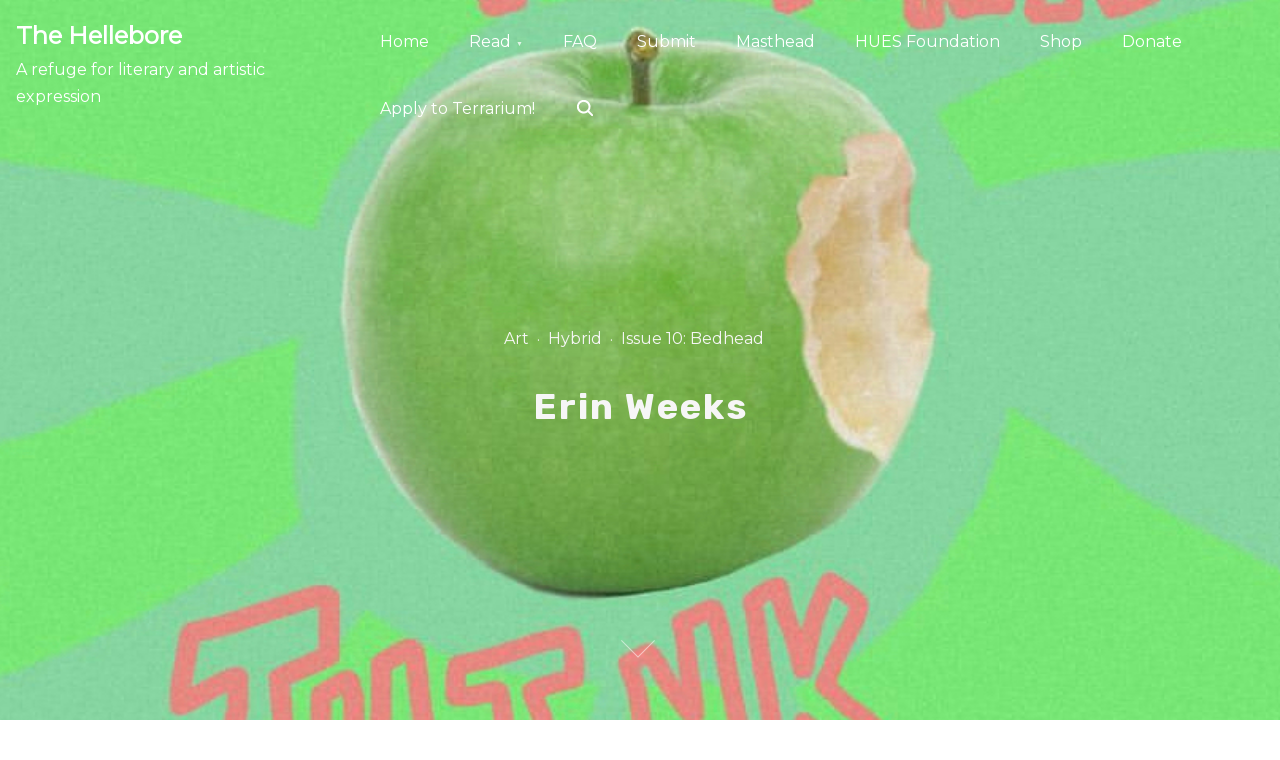

--- FILE ---
content_type: text/html; charset=UTF-8
request_url: https://thehellebore.com/erin-weeks/
body_size: 11164
content:
<!doctype html>
<html lang="en-US">
<head>
	<meta charset="UTF-8">
	<meta name="viewport" content="width=device-width, initial-scale=1">
	<link rel="profile" href="https://gmpg.org/xfn/11">
	<title>Erin Weeks &#8211; The Hellebore</title>
<meta name='robots' content='max-image-preview:large' />
	<style>img:is([sizes="auto" i], [sizes^="auto," i]) { contain-intrinsic-size: 3000px 1500px }</style>
	<link rel='dns-prefetch' href='//stats.wp.com' />
<link rel='dns-prefetch' href='//fonts.googleapis.com' />
<link rel='dns-prefetch' href='//v0.wordpress.com' />
<link href='https://fonts.gstatic.com' crossorigin rel='preconnect' />
<link rel='preconnect' href='//c0.wp.com' />
<link rel="alternate" type="application/rss+xml" title="The Hellebore &raquo; Feed" href="https://thehellebore.com/feed/" />
<link rel="alternate" type="application/rss+xml" title="The Hellebore &raquo; Comments Feed" href="https://thehellebore.com/comments/feed/" />
<link rel="alternate" type="application/rss+xml" title="The Hellebore &raquo; Erin Weeks Comments Feed" href="https://thehellebore.com/erin-weeks/feed/" />
<script>
window._wpemojiSettings = {"baseUrl":"https:\/\/s.w.org\/images\/core\/emoji\/16.0.1\/72x72\/","ext":".png","svgUrl":"https:\/\/s.w.org\/images\/core\/emoji\/16.0.1\/svg\/","svgExt":".svg","source":{"concatemoji":"https:\/\/thehellebore.com\/wp-includes\/js\/wp-emoji-release.min.js?ver=6.8.3"}};
/*! This file is auto-generated */
!function(s,n){var o,i,e;function c(e){try{var t={supportTests:e,timestamp:(new Date).valueOf()};sessionStorage.setItem(o,JSON.stringify(t))}catch(e){}}function p(e,t,n){e.clearRect(0,0,e.canvas.width,e.canvas.height),e.fillText(t,0,0);var t=new Uint32Array(e.getImageData(0,0,e.canvas.width,e.canvas.height).data),a=(e.clearRect(0,0,e.canvas.width,e.canvas.height),e.fillText(n,0,0),new Uint32Array(e.getImageData(0,0,e.canvas.width,e.canvas.height).data));return t.every(function(e,t){return e===a[t]})}function u(e,t){e.clearRect(0,0,e.canvas.width,e.canvas.height),e.fillText(t,0,0);for(var n=e.getImageData(16,16,1,1),a=0;a<n.data.length;a++)if(0!==n.data[a])return!1;return!0}function f(e,t,n,a){switch(t){case"flag":return n(e,"\ud83c\udff3\ufe0f\u200d\u26a7\ufe0f","\ud83c\udff3\ufe0f\u200b\u26a7\ufe0f")?!1:!n(e,"\ud83c\udde8\ud83c\uddf6","\ud83c\udde8\u200b\ud83c\uddf6")&&!n(e,"\ud83c\udff4\udb40\udc67\udb40\udc62\udb40\udc65\udb40\udc6e\udb40\udc67\udb40\udc7f","\ud83c\udff4\u200b\udb40\udc67\u200b\udb40\udc62\u200b\udb40\udc65\u200b\udb40\udc6e\u200b\udb40\udc67\u200b\udb40\udc7f");case"emoji":return!a(e,"\ud83e\udedf")}return!1}function g(e,t,n,a){var r="undefined"!=typeof WorkerGlobalScope&&self instanceof WorkerGlobalScope?new OffscreenCanvas(300,150):s.createElement("canvas"),o=r.getContext("2d",{willReadFrequently:!0}),i=(o.textBaseline="top",o.font="600 32px Arial",{});return e.forEach(function(e){i[e]=t(o,e,n,a)}),i}function t(e){var t=s.createElement("script");t.src=e,t.defer=!0,s.head.appendChild(t)}"undefined"!=typeof Promise&&(o="wpEmojiSettingsSupports",i=["flag","emoji"],n.supports={everything:!0,everythingExceptFlag:!0},e=new Promise(function(e){s.addEventListener("DOMContentLoaded",e,{once:!0})}),new Promise(function(t){var n=function(){try{var e=JSON.parse(sessionStorage.getItem(o));if("object"==typeof e&&"number"==typeof e.timestamp&&(new Date).valueOf()<e.timestamp+604800&&"object"==typeof e.supportTests)return e.supportTests}catch(e){}return null}();if(!n){if("undefined"!=typeof Worker&&"undefined"!=typeof OffscreenCanvas&&"undefined"!=typeof URL&&URL.createObjectURL&&"undefined"!=typeof Blob)try{var e="postMessage("+g.toString()+"("+[JSON.stringify(i),f.toString(),p.toString(),u.toString()].join(",")+"));",a=new Blob([e],{type:"text/javascript"}),r=new Worker(URL.createObjectURL(a),{name:"wpTestEmojiSupports"});return void(r.onmessage=function(e){c(n=e.data),r.terminate(),t(n)})}catch(e){}c(n=g(i,f,p,u))}t(n)}).then(function(e){for(var t in e)n.supports[t]=e[t],n.supports.everything=n.supports.everything&&n.supports[t],"flag"!==t&&(n.supports.everythingExceptFlag=n.supports.everythingExceptFlag&&n.supports[t]);n.supports.everythingExceptFlag=n.supports.everythingExceptFlag&&!n.supports.flag,n.DOMReady=!1,n.readyCallback=function(){n.DOMReady=!0}}).then(function(){return e}).then(function(){var e;n.supports.everything||(n.readyCallback(),(e=n.source||{}).concatemoji?t(e.concatemoji):e.wpemoji&&e.twemoji&&(t(e.twemoji),t(e.wpemoji)))}))}((window,document),window._wpemojiSettings);
</script>
<style id='wp-emoji-styles-inline-css'>

	img.wp-smiley, img.emoji {
		display: inline !important;
		border: none !important;
		box-shadow: none !important;
		height: 1em !important;
		width: 1em !important;
		margin: 0 0.07em !important;
		vertical-align: -0.1em !important;
		background: none !important;
		padding: 0 !important;
	}
</style>
<link rel='stylesheet' id='wp-block-library-css' href='https://c0.wp.com/c/6.8.3/wp-includes/css/dist/block-library/style.min.css' media='all' />
<style id='classic-theme-styles-inline-css'>
/*! This file is auto-generated */
.wp-block-button__link{color:#fff;background-color:#32373c;border-radius:9999px;box-shadow:none;text-decoration:none;padding:calc(.667em + 2px) calc(1.333em + 2px);font-size:1.125em}.wp-block-file__button{background:#32373c;color:#fff;text-decoration:none}
</style>
<link rel='stylesheet' id='vgb-video-gallery-style-css' href='https://thehellebore.com/wp-content/plugins/video-gallery-block/build/view.css?ver=6.8.3' media='all' />
<link rel='stylesheet' id='mediaelement-css' href='https://c0.wp.com/c/6.8.3/wp-includes/js/mediaelement/mediaelementplayer-legacy.min.css' media='all' />
<link rel='stylesheet' id='wp-mediaelement-css' href='https://c0.wp.com/c/6.8.3/wp-includes/js/mediaelement/wp-mediaelement.min.css' media='all' />
<style id='jetpack-sharing-buttons-style-inline-css'>
.jetpack-sharing-buttons__services-list{display:flex;flex-direction:row;flex-wrap:wrap;gap:0;list-style-type:none;margin:5px;padding:0}.jetpack-sharing-buttons__services-list.has-small-icon-size{font-size:12px}.jetpack-sharing-buttons__services-list.has-normal-icon-size{font-size:16px}.jetpack-sharing-buttons__services-list.has-large-icon-size{font-size:24px}.jetpack-sharing-buttons__services-list.has-huge-icon-size{font-size:36px}@media print{.jetpack-sharing-buttons__services-list{display:none!important}}.editor-styles-wrapper .wp-block-jetpack-sharing-buttons{gap:0;padding-inline-start:0}ul.jetpack-sharing-buttons__services-list.has-background{padding:1.25em 2.375em}
</style>
<link rel='stylesheet' id='font-awesome-css' href='https://thehellebore.com/wp-content/plugins/contact-widgets/assets/css/font-awesome.min.css?ver=4.7.0' media='all' />
<style id='global-styles-inline-css'>
:root{--wp--preset--aspect-ratio--square: 1;--wp--preset--aspect-ratio--4-3: 4/3;--wp--preset--aspect-ratio--3-4: 3/4;--wp--preset--aspect-ratio--3-2: 3/2;--wp--preset--aspect-ratio--2-3: 2/3;--wp--preset--aspect-ratio--16-9: 16/9;--wp--preset--aspect-ratio--9-16: 9/16;--wp--preset--color--black: #000000;--wp--preset--color--cyan-bluish-gray: #abb8c3;--wp--preset--color--white: #ffffff;--wp--preset--color--pale-pink: #f78da7;--wp--preset--color--vivid-red: #cf2e2e;--wp--preset--color--luminous-vivid-orange: #ff6900;--wp--preset--color--luminous-vivid-amber: #fcb900;--wp--preset--color--light-green-cyan: #7bdcb5;--wp--preset--color--vivid-green-cyan: #00d084;--wp--preset--color--pale-cyan-blue: #8ed1fc;--wp--preset--color--vivid-cyan-blue: #0693e3;--wp--preset--color--vivid-purple: #9b51e0;--wp--preset--color--green: #7696a0;--wp--preset--color--yellow: #ffffff;--wp--preset--gradient--vivid-cyan-blue-to-vivid-purple: linear-gradient(135deg,rgba(6,147,227,1) 0%,rgb(155,81,224) 100%);--wp--preset--gradient--light-green-cyan-to-vivid-green-cyan: linear-gradient(135deg,rgb(122,220,180) 0%,rgb(0,208,130) 100%);--wp--preset--gradient--luminous-vivid-amber-to-luminous-vivid-orange: linear-gradient(135deg,rgba(252,185,0,1) 0%,rgba(255,105,0,1) 100%);--wp--preset--gradient--luminous-vivid-orange-to-vivid-red: linear-gradient(135deg,rgba(255,105,0,1) 0%,rgb(207,46,46) 100%);--wp--preset--gradient--very-light-gray-to-cyan-bluish-gray: linear-gradient(135deg,rgb(238,238,238) 0%,rgb(169,184,195) 100%);--wp--preset--gradient--cool-to-warm-spectrum: linear-gradient(135deg,rgb(74,234,220) 0%,rgb(151,120,209) 20%,rgb(207,42,186) 40%,rgb(238,44,130) 60%,rgb(251,105,98) 80%,rgb(254,248,76) 100%);--wp--preset--gradient--blush-light-purple: linear-gradient(135deg,rgb(255,206,236) 0%,rgb(152,150,240) 100%);--wp--preset--gradient--blush-bordeaux: linear-gradient(135deg,rgb(254,205,165) 0%,rgb(254,45,45) 50%,rgb(107,0,62) 100%);--wp--preset--gradient--luminous-dusk: linear-gradient(135deg,rgb(255,203,112) 0%,rgb(199,81,192) 50%,rgb(65,88,208) 100%);--wp--preset--gradient--pale-ocean: linear-gradient(135deg,rgb(255,245,203) 0%,rgb(182,227,212) 50%,rgb(51,167,181) 100%);--wp--preset--gradient--electric-grass: linear-gradient(135deg,rgb(202,248,128) 0%,rgb(113,206,126) 100%);--wp--preset--gradient--midnight: linear-gradient(135deg,rgb(2,3,129) 0%,rgb(40,116,252) 100%);--wp--preset--font-size--small: 13px;--wp--preset--font-size--medium: 20px;--wp--preset--font-size--large: 36px;--wp--preset--font-size--x-large: 42px;--wp--preset--spacing--20: 0.44rem;--wp--preset--spacing--30: 0.67rem;--wp--preset--spacing--40: 1rem;--wp--preset--spacing--50: 1.5rem;--wp--preset--spacing--60: 2.25rem;--wp--preset--spacing--70: 3.38rem;--wp--preset--spacing--80: 5.06rem;--wp--preset--shadow--natural: 6px 6px 9px rgba(0, 0, 0, 0.2);--wp--preset--shadow--deep: 12px 12px 50px rgba(0, 0, 0, 0.4);--wp--preset--shadow--sharp: 6px 6px 0px rgba(0, 0, 0, 0.2);--wp--preset--shadow--outlined: 6px 6px 0px -3px rgba(255, 255, 255, 1), 6px 6px rgba(0, 0, 0, 1);--wp--preset--shadow--crisp: 6px 6px 0px rgba(0, 0, 0, 1);}:where(.is-layout-flex){gap: 0.5em;}:where(.is-layout-grid){gap: 0.5em;}body .is-layout-flex{display: flex;}.is-layout-flex{flex-wrap: wrap;align-items: center;}.is-layout-flex > :is(*, div){margin: 0;}body .is-layout-grid{display: grid;}.is-layout-grid > :is(*, div){margin: 0;}:where(.wp-block-columns.is-layout-flex){gap: 2em;}:where(.wp-block-columns.is-layout-grid){gap: 2em;}:where(.wp-block-post-template.is-layout-flex){gap: 1.25em;}:where(.wp-block-post-template.is-layout-grid){gap: 1.25em;}.has-black-color{color: var(--wp--preset--color--black) !important;}.has-cyan-bluish-gray-color{color: var(--wp--preset--color--cyan-bluish-gray) !important;}.has-white-color{color: var(--wp--preset--color--white) !important;}.has-pale-pink-color{color: var(--wp--preset--color--pale-pink) !important;}.has-vivid-red-color{color: var(--wp--preset--color--vivid-red) !important;}.has-luminous-vivid-orange-color{color: var(--wp--preset--color--luminous-vivid-orange) !important;}.has-luminous-vivid-amber-color{color: var(--wp--preset--color--luminous-vivid-amber) !important;}.has-light-green-cyan-color{color: var(--wp--preset--color--light-green-cyan) !important;}.has-vivid-green-cyan-color{color: var(--wp--preset--color--vivid-green-cyan) !important;}.has-pale-cyan-blue-color{color: var(--wp--preset--color--pale-cyan-blue) !important;}.has-vivid-cyan-blue-color{color: var(--wp--preset--color--vivid-cyan-blue) !important;}.has-vivid-purple-color{color: var(--wp--preset--color--vivid-purple) !important;}.has-black-background-color{background-color: var(--wp--preset--color--black) !important;}.has-cyan-bluish-gray-background-color{background-color: var(--wp--preset--color--cyan-bluish-gray) !important;}.has-white-background-color{background-color: var(--wp--preset--color--white) !important;}.has-pale-pink-background-color{background-color: var(--wp--preset--color--pale-pink) !important;}.has-vivid-red-background-color{background-color: var(--wp--preset--color--vivid-red) !important;}.has-luminous-vivid-orange-background-color{background-color: var(--wp--preset--color--luminous-vivid-orange) !important;}.has-luminous-vivid-amber-background-color{background-color: var(--wp--preset--color--luminous-vivid-amber) !important;}.has-light-green-cyan-background-color{background-color: var(--wp--preset--color--light-green-cyan) !important;}.has-vivid-green-cyan-background-color{background-color: var(--wp--preset--color--vivid-green-cyan) !important;}.has-pale-cyan-blue-background-color{background-color: var(--wp--preset--color--pale-cyan-blue) !important;}.has-vivid-cyan-blue-background-color{background-color: var(--wp--preset--color--vivid-cyan-blue) !important;}.has-vivid-purple-background-color{background-color: var(--wp--preset--color--vivid-purple) !important;}.has-black-border-color{border-color: var(--wp--preset--color--black) !important;}.has-cyan-bluish-gray-border-color{border-color: var(--wp--preset--color--cyan-bluish-gray) !important;}.has-white-border-color{border-color: var(--wp--preset--color--white) !important;}.has-pale-pink-border-color{border-color: var(--wp--preset--color--pale-pink) !important;}.has-vivid-red-border-color{border-color: var(--wp--preset--color--vivid-red) !important;}.has-luminous-vivid-orange-border-color{border-color: var(--wp--preset--color--luminous-vivid-orange) !important;}.has-luminous-vivid-amber-border-color{border-color: var(--wp--preset--color--luminous-vivid-amber) !important;}.has-light-green-cyan-border-color{border-color: var(--wp--preset--color--light-green-cyan) !important;}.has-vivid-green-cyan-border-color{border-color: var(--wp--preset--color--vivid-green-cyan) !important;}.has-pale-cyan-blue-border-color{border-color: var(--wp--preset--color--pale-cyan-blue) !important;}.has-vivid-cyan-blue-border-color{border-color: var(--wp--preset--color--vivid-cyan-blue) !important;}.has-vivid-purple-border-color{border-color: var(--wp--preset--color--vivid-purple) !important;}.has-vivid-cyan-blue-to-vivid-purple-gradient-background{background: var(--wp--preset--gradient--vivid-cyan-blue-to-vivid-purple) !important;}.has-light-green-cyan-to-vivid-green-cyan-gradient-background{background: var(--wp--preset--gradient--light-green-cyan-to-vivid-green-cyan) !important;}.has-luminous-vivid-amber-to-luminous-vivid-orange-gradient-background{background: var(--wp--preset--gradient--luminous-vivid-amber-to-luminous-vivid-orange) !important;}.has-luminous-vivid-orange-to-vivid-red-gradient-background{background: var(--wp--preset--gradient--luminous-vivid-orange-to-vivid-red) !important;}.has-very-light-gray-to-cyan-bluish-gray-gradient-background{background: var(--wp--preset--gradient--very-light-gray-to-cyan-bluish-gray) !important;}.has-cool-to-warm-spectrum-gradient-background{background: var(--wp--preset--gradient--cool-to-warm-spectrum) !important;}.has-blush-light-purple-gradient-background{background: var(--wp--preset--gradient--blush-light-purple) !important;}.has-blush-bordeaux-gradient-background{background: var(--wp--preset--gradient--blush-bordeaux) !important;}.has-luminous-dusk-gradient-background{background: var(--wp--preset--gradient--luminous-dusk) !important;}.has-pale-ocean-gradient-background{background: var(--wp--preset--gradient--pale-ocean) !important;}.has-electric-grass-gradient-background{background: var(--wp--preset--gradient--electric-grass) !important;}.has-midnight-gradient-background{background: var(--wp--preset--gradient--midnight) !important;}.has-small-font-size{font-size: var(--wp--preset--font-size--small) !important;}.has-medium-font-size{font-size: var(--wp--preset--font-size--medium) !important;}.has-large-font-size{font-size: var(--wp--preset--font-size--large) !important;}.has-x-large-font-size{font-size: var(--wp--preset--font-size--x-large) !important;}
:where(.wp-block-post-template.is-layout-flex){gap: 1.25em;}:where(.wp-block-post-template.is-layout-grid){gap: 1.25em;}
:where(.wp-block-columns.is-layout-flex){gap: 2em;}:where(.wp-block-columns.is-layout-grid){gap: 2em;}
:root :where(.wp-block-pullquote){font-size: 1.5em;line-height: 1.6;}
</style>
<link rel='stylesheet' id='plyr-css' href='https://thehellebore.com/wp-content/plugins/video-gallery-block/public/css/plyr.css?ver=3.7.2' media='all' />
<link rel='stylesheet' id='wp-components-css' href='https://c0.wp.com/c/6.8.3/wp-includes/css/dist/components/style.min.css' media='all' />
<link rel='stylesheet' id='godaddy-styles-css' href='https://thehellebore.com/wp-content/mu-plugins/vendor/wpex/godaddy-launch/includes/Dependencies/GoDaddy/Styles/build/latest.css?ver=2.0.2' media='all' />
<link rel='stylesheet' id='pliska-style-css' href='https://thehellebore.com/wp-content/themes/pliska/assets/css/app.css?ver=0.3.8' media='all' />
<style id='pliska-style-inline-css'>
.posted-on, .tags-links, .byline, .comments-link { clip: rect(1px, 1px, 1px, 1px); height: 1px; position: absolute; overflow: hidden; width: 1px; }
</style>
<link rel='stylesheet' media="print" onload="this.media='all'" id='pliska-fonts-css' href='//fonts.googleapis.com/css?family=Rubik%3A500%2C700%2C900%7CMontserrat%3A300%2C400&#038;ver=0.3.8#038;subset=latin%2Clatin-ext&#038;display=swap' media='all' />
<script id="pliska-options-js-extra">
var pliska_customizer_object = {"overlay":"0","animation":"1","fixed_header":"1","sticky_header":"1","has_header_image":"1","site_title_animation":"bounce","myAjax":{"ajaxurl":"https:\/\/thehellebore.com\/wp-admin\/admin-ajax.php","has_voted":false}};
</script>
<script src="https://thehellebore.com/wp-content/themes/pliska/assets/js/theme-options.min.js?ver=0.3.8" id="pliska-options-js"></script>
<link rel="https://api.w.org/" href="https://thehellebore.com/wp-json/" /><link rel="alternate" title="JSON" type="application/json" href="https://thehellebore.com/wp-json/wp/v2/posts/3719" /><link rel="EditURI" type="application/rsd+xml" title="RSD" href="https://thehellebore.com/xmlrpc.php?rsd" />
<meta name="generator" content="WordPress 6.8.3" />
<link rel="canonical" href="https://thehellebore.com/erin-weeks/" />
<link rel='shortlink' href='https://wp.me/paz2jt-XZ' />
<link rel="alternate" title="oEmbed (JSON)" type="application/json+oembed" href="https://thehellebore.com/wp-json/oembed/1.0/embed?url=https%3A%2F%2Fthehellebore.com%2Ferin-weeks%2F" />
<link rel="alternate" title="oEmbed (XML)" type="text/xml+oembed" href="https://thehellebore.com/wp-json/oembed/1.0/embed?url=https%3A%2F%2Fthehellebore.com%2Ferin-weeks%2F&#038;format=xml" />
	<style>img#wpstats{display:none}</style>
		<link rel="pingback" href="https://thehellebore.com/xmlrpc.php"><meta property="og:image" content="https://thehellebore.com/wp-content/uploads/2023/02/IMG_6053-e1675376764110.png" />	
	<style>
	body {
		color: #404040;
	}
	h1, h2, h3, h4, h5, h6, .entry-title a, .entry-title a:hover, .entry-title a:focus{
		color: #404040;
	}
	.hentry .feather-clock, .hentry .feather-comment {
		stroke: #404040;
		opacity: .75;
	}
	.hentry .tag-icon {
		fill: #404040;
		opacity: .65;
	}
	a {
		color: #9eb2ae;
	}
	a:hover, a:active, a:focus {
		color: #89b4bc;
	}
	button, input[type="button"], input[type="reset"], input[type="submit"] {
		background: #7696a0;
	}
	.header-buttons .left-btn button {
		background: #ffffff;
		border-color: #ffffff;
	}
	.header-buttons .left-btn button:before {
		border: 2px solid #ffffff;
	}
	.cart-counter {
		background: #ffffff;
	}
	.top-meta .cat-links a:nth-of-type(3n+1) {
		background: #ffffff;
	}
	.top-meta .cat-links a:nth-of-type(3n+1):hover {
		background: #7696a0;
	}
	.widget-area h2, .comments-title, .comment-reply-title, .related-posts-wrapper h2,
	.section-right-image h2, .section-left-image h2, .section-call-to-action h2, 
	.section-fullwidth-2 h2, .services-page h2, .about-page h2 {
		background-image: linear-gradient(to bottom, rgba(255, 255, 255, 0.4) 0%, rgba(255, 255, 255, 0.8) 100%)
	}
	.ionicon-youtube, .ionicon-pinterest, .ionicon-linkedin, .ionicon-instagram {
		fill: #ffffff	}
	.feather-facebook, .feather-twitter, .feather-mail {
		stroke: #ffffff	}
	#back-to-top {
		background: #c1e1eb;
	}
	#back-to-top:hover {
		background: #8fafb9;
	}
	.text-wrapper .entry-title a {
		background-image: linear-gradient(to bottom, #ffffff 0%, #ffffff 100%)	
	}
	.navigation .page-numbers:hover,
	.navigation .page-numbers.current {
		background-color: #ffffff;
	}
	@media (max-width: 40em) {
		.slide-menu {
			background-color:  #bcd3ce;
		}
	}
	@media (min-width:40em){
		.search-form button {
			background: #c1e1eb;
		}
		.fixed-header .site-menu a {
			color: #666;
		}
		.no-header-image .site-menu a {
			color: #666;
		}
		.no-header-image .ionicon-search {
			fill: #666;
		}
		.static-header .search-item .search-icon svg,
		.sticky-header .search-item .search-icon svg {
			fill: #666;
		}

		.site-menu ul ul a {
			background-color: #a7ccc8;
			transition: .4s all;
		}
		.site-menu ul ul a:hover, .site-menu ul ul .focus a, .site-menu ul ul ul a {
			background-color: #8eb3af;

		}
		.site-menu ul ul ul .focus a, .site-menu ul ul ul a:hover {
			background-color: #81a6a2;

		}
		.site-menu .mega-menu ul a{
			background-color: #a7ccc8 !important;
		}
		.site-menu .mega-menu > ul > .focus > a, .site-menu .mega-menu ul ul .focus a, .site-menu .mega-menu ul a:hover {
			background-color: #8eb3af !important;
		}

		.site-menu ul ul a {
			color: #fff;
		}

		.fixed-header .site-menu ul ul a {
			color: #fff;
		}

		#secondary .tagcloud a:hover {
			background-color: #ffffff;
		}
	}

	.preloader-inside .bounce1{
		background-color: #7696a0;
	}
	.preloader-inside .bounce2{
		background-color: #ffffff;
	}

	.has-green-color, .has-green-color:focus, .has-green-color:hover, .has-green-color:visited {
		color: #7696a0	}

	.has-yellow-color, .has-yellow-color:focus, .has-yellow-color:hover, .has-yellow-color:visited {
		color: #a5a5a5	}
	hr.has-yellow-color {
		background-color: #ffffff	}
	.has-green-color:before {
		border: 1px solid #7696a0	}
	.has-yellow-color:before{
		border: 1px solid #a5a5a5	}
	.has-yellow-background-color {
		background-color: #ffffff	}
	.has-green-background-color {
		background-color: #7696a0	}
	.dark-mode a, .dark-mode a:hover, .dark-mode a:focus {
		color: #ffffff;
	}
	</style>
	
		<style>

	.main-navigation-container {
		background: transparent;
		position: fixed;
		z-index: 9;
		transition: background-color .15s ease-out;
	}

	.main-navigation-container.fixed-header {
		background-color: #fff;
	}

	.menu-toggle .burger,
	.menu-toggle .burger:before,
	.menu-toggle .burger:after {
		border-bottom: 2px solid #f7f7f7;
	}

	.fixed-header .menu-toggle .burger,
	.fixed-header .burger:before,
	.fixed-header .burger:after {
		border-bottom: 2px solid #333;
	}

	.main-navigation-container .site-title a, .main-navigation-container p.site-description {
		color: #fff;
	}
	.fixed-header .site-title a, .fixed-header p.site-description {
		color: #333;
	}
	.no-header-image .site-title a, .no-header-image p.site-description {
		color: #333;
	}

	.fixed-header {
		top: 0;
	}

	@media (min-width: 40em) {
		.fixed-header {
			top: auto;
		}
		.site-menu a {
			color: #fff;
		}
	}
	</style> 
	<script>
	</script>
				<style>
		#header-page-title h1 span {
			display: inline-block;
			animation: pliska_bounce 1s ease-in-out;
		}
		#header-page-title-inside {
			animation: 1s pliska_zoom_in_header ease-in-out forwards 0s;
			z-index: 10;
			opacity: 0;
			position: relative;
		}
		</style>

		<style type="text/css">
h1,
h2,
h3,
h4,
h5,
h6 {
	font-family: Rubik ;
}

body {
	font-family: Montserrat;
    font-size: 16px;
}

		
</style>
	
<style type="text/css">
.dark-mode-widget {
    display: none}
</style>

<script>

    localStorage.removeItem('pliskaLightMode');
</script> 

<style>.recentcomments a{display:inline !important;padding:0 !important;margin:0 !important;}</style>        
        <style type="text/css">
        .site-title a, .site-description {
            color: #333;
        }
        </style>

                
    <style>
        .header-image-wrapper {
            height: 100vh;
            background-image: url(https://thehellebore.com/wp-content/uploads/2023/02/IMG_6053-e1675376764110.png);
            background-repeat: no-repeat;
            background-size: cover;
            background-position: center;
            position: relative;
            padding-bottom: 2em;
        }
        
        
        @media (max-width: 40em) {
            .admin-bar .header-image-wrapper {
                height: calc(100vh - 96px);
            }
            .header-image-wrapper {
                height: calc(100vh - 48px);
            }
        }
        
        @media (min-width: 40em){
            .header-image-wrapper {
                background-attachment: fixed;
            }
        }

        
    </style>
    <script>
        //static header fix
        window.addEventListener('DOMContentLoaded', function(){
            if(document.body.className.indexOf('static-header') > -1) {
                var adminBar = document.getElementById('wpadminbar').offsetHeight || 0;
                var menuHeight = document.getElementById("main-navigation").parentElement.offsetHeight + adminBar;
                var headerImgWrapper = document.getElementsByClassName('header-image-wrapper')[0];
                var headerImgHeight = '100vh';
                var dynamicImgHeight = 'calc(' + headerImgHeight + ' - ' + menuHeight + 'px)';
                headerImgWrapper.style.height = dynamicImgHeight;
            }
        })
    </script>

        
<!-- Jetpack Open Graph Tags -->
<meta property="og:type" content="article" />
<meta property="og:title" content="Erin Weeks" />
<meta property="og:url" content="https://thehellebore.com/erin-weeks/" />
<meta property="og:description" content="Artist Statement All of the digital pieces I make are reflections of my daily life. I&#8217;m inspired by everything around me, whether it&#8217;s by a reoccurring thought, snippets from a conversa…" />
<meta property="article:published_time" content="2023-02-02T21:18:55+00:00" />
<meta property="article:modified_time" content="2023-02-07T03:19:10+00:00" />
<meta property="og:site_name" content="The Hellebore" />
<meta property="og:image" content="https://thehellebore.com/wp-content/uploads/2023/02/IMG_6053-e1675376764110.png" />
<meta property="og:image:width" content="827" />
<meta property="og:image:height" content="454" />
<meta property="og:image:alt" content="" />
<meta property="og:locale" content="en_US" />
<meta name="twitter:text:title" content="Erin Weeks" />
<meta name="twitter:image" content="https://thehellebore.com/wp-content/uploads/2023/02/IMG_6053-e1675376764110.png?w=640" />
<meta name="twitter:card" content="summary_large_image" />

<!-- End Jetpack Open Graph Tags -->
	<noscript><style>.preloader {display: none;}</style></noscript>
	<link rel="icon" href="https://thehellebore.com/wp-content/uploads/2022/05/cropped-Hellebore-Logo-Orange-32x32.png" sizes="32x32" />
<link rel="icon" href="https://thehellebore.com/wp-content/uploads/2022/05/cropped-Hellebore-Logo-Orange-192x192.png" sizes="192x192" />
<link rel="apple-touch-icon" href="https://thehellebore.com/wp-content/uploads/2022/05/cropped-Hellebore-Logo-Orange-180x180.png" />
<meta name="msapplication-TileImage" content="https://thehellebore.com/wp-content/uploads/2022/05/cropped-Hellebore-Logo-Orange-270x270.png" />
</head>

<body 
class="wp-singular post-template-default single single-post postid-3719 single-format-standard wp-theme-pliska fl-builder-lite-2-9-4-2 fl-no-js no-sidebar has-header-image date-hidden tags-hidden author-hidden comment-hidden" itemscope itemtype="http://schema.org/WebPage">
	<div id="page" class="site">
	<a class="skip-link screen-reader-text" href="#primary">Skip to content</a>

<header id="masthead" class="site-header" role="banner"  itemscope itemtype="http://schema.org/WPHeader">
	<div class="main-navigation-container">
		<div class="site-branding">
							<div class="site-title">
					 <a href="https://thehellebore.com/"  itemprop="headline" rel="home" >The Hellebore</a>
											<p class="site-description"  itemprop="description"> A refuge for literary and artistic expression</p>
					 
				</div> 
					</div><!-- .site-branding -->
		<!--main nav -->
		<nav id="main-navigation" class="main-navigation site-menu" role="navigation" tabindex="-1"  itemscope itemtype="http://schema.org/SiteNavigationElement">
				<button aria-label="Click to toggle dark mode" class="dark-mode-widget">
		<div class="theme-toggle"></div>
		<div><span></span></div>
	</button>
		<script>
	(function(){
		var switchers = document.getElementsByClassName('dark-mode-widget');
		for (var i = 0; i < switchers.length; i++) {
			var switcher = switchers[i];
			if (localStorage.getItem('pliskaNightMode')) {
				document.body.className +=' dark-mode';
				switcher.className += ' js-toggle--checked';
			}
			if (localStorage.getItem('pliskaLightMode')) {
				document.body.className = document.body.className.replace('dark-mode', '');
				switcher.className = switcher.className.replace('js-toggle--checked', '');
			}
			if(document.body.className.indexOf('dark-mode')> -1){
				switcher.className += ' js-toggle--checked';
			}
		}
	})();
	</script>
				<button class="menu-toggle" data-toggle="collapse" aria-controls="top-menu" aria-expanded="false" aria-label="Toggle Navigation">
				<span class="menu-toggle-icon">
					<input class="burger-check" id="burger-check" type="checkbox"><label for="burger-check" class="burger"></label>
				</span>
			</button>
			<div class="slide-menu slide-section"><ul id="primary-menu" class=""><li id="menu-item-170" class="menu-item menu-item-type-post_type menu-item-object-page menu-item-home menu-item-170"><a href="https://thehellebore.com/">Home</a></li>
<li id="menu-item-348" class="menu-item menu-item-type-post_type menu-item-object-page current_page_parent menu-item-has-children menu-item-348"><a href="https://thehellebore.com/read/">Read</a><button class="menu-toggle sub-menu-toggle" aria-expanded="false"><i class="arrow-down"></i><span class="screen-reader-text">Show sub menu</span></button>
<ul class="sub-menu">
	<li id="menu-item-492" class="menu-item menu-item-type-post_type menu-item-object-page menu-item-492"><a href="https://thehellebore.com/issue-one/">Issue One</a></li>
	<li id="menu-item-1071" class="menu-item menu-item-type-post_type menu-item-object-page menu-item-1071"><a href="https://thehellebore.com/to-swallow-the-sun/">Issue Two</a></li>
	<li id="menu-item-1325" class="menu-item menu-item-type-post_type menu-item-object-page menu-item-1325"><a href="https://thehellebore.com/mind-of-fur/">Issue Three</a></li>
	<li id="menu-item-1555" class="menu-item menu-item-type-post_type menu-item-object-page menu-item-1555"><a href="https://thehellebore.com/bloodroot/">Issue Four</a></li>
	<li id="menu-item-2110" class="menu-item menu-item-type-post_type menu-item-object-page menu-item-2110"><a href="https://thehellebore.com/black-moss/">Issue Five</a></li>
	<li id="menu-item-2503" class="menu-item menu-item-type-post_type menu-item-object-page menu-item-2503"><a href="https://thehellebore.com/red-velvet/">Issue Six</a></li>
	<li id="menu-item-2921" class="menu-item menu-item-type-post_type menu-item-object-page menu-item-2921"><a href="https://thehellebore.com/issue-7-buttercup/">Issue Seven</a></li>
	<li id="menu-item-3202" class="menu-item menu-item-type-post_type menu-item-object-page menu-item-3202"><a href="https://thehellebore.com/moonseed/">Issue Eight</a></li>
	<li id="menu-item-3421" class="menu-item menu-item-type-post_type menu-item-object-page menu-item-3421"><a href="https://thehellebore.com/tamarindo/">Issue Nine</a></li>
	<li id="menu-item-3749" class="menu-item menu-item-type-post_type menu-item-object-page menu-item-3749"><a href="https://thehellebore.com/bedhead/">Issue Ten</a></li>
	<li id="menu-item-4299" class="menu-item menu-item-type-post_type menu-item-object-page menu-item-4299"><a href="https://thehellebore.com/equinox/">Issue Eleven</a></li>
	<li id="menu-item-4518" class="menu-item menu-item-type-post_type menu-item-object-page menu-item-4518"><a href="https://thehellebore.com/marrow/">Issue Twelve</a></li>
</ul>
</li>
<li id="menu-item-237" class="menu-item menu-item-type-post_type menu-item-object-page menu-item-237"><a href="https://thehellebore.com/faq/">FAQ</a></li>
<li id="menu-item-330" class="menu-item menu-item-type-post_type menu-item-object-page menu-item-330"><a href="https://thehellebore.com/submit/">Submit</a></li>
<li id="menu-item-341" class="menu-item menu-item-type-post_type menu-item-object-page menu-item-341"><a href="https://thehellebore.com/masthead/">Masthead</a></li>
<li id="menu-item-1173" class="menu-item menu-item-type-post_type menu-item-object-page menu-item-1173"><a href="https://thehellebore.com/hues-foundation/">HUES Foundation</a></li>
<li id="menu-item-2257" class="menu-item menu-item-type-post_type menu-item-object-page menu-item-2257"><a href="https://thehellebore.com/shop/">Shop</a></li>
<li id="menu-item-2610" class="menu-item menu-item-type-post_type menu-item-object-page menu-item-2610"><a href="https://thehellebore.com/donate/">Donate</a></li>
<li id="menu-item-3460" class="menu-item menu-item-type-post_type menu-item-object-page menu-item-3460"><a href="https://thehellebore.com/apply-to-terrarium/">Apply to Terrarium!</a></li>
	
	<li class="search-item">
		<form class="search-form" role="search" method="get" action="https://thehellebore.com/">
    <label for='s'>
        <span class="screen-reader-text">Search Here...</span>
        <input type="search" class="search-field" placeholder="Search Here..." value="" name="s">
    </label>
	<button type="submit" aria-label="search">
        <i class="search-icon">
            <svg xmlns="http://www.w3.org/2000/svg" width="20" height="20" viewBox="0 0 512 512" role="img" fill="#fff" class="svg-icon ionicon-search"><title>Search</title><path d="M456.69 421.39L362.6 327.3a173.81 173.81 0 0034.84-104.58C397.44 126.38 319.06 48 222.72 48S48 126.38 48 222.72s78.38 174.72 174.72 174.72A173.81 173.81 0 00327.3 362.6l94.09 94.09a25 25 0 0035.3-35.3zM97.92 222.72a124.8 124.8 0 11124.8 124.8 124.95 124.95 0 01-124.8-124.8z"></path></svg>        </i>
    </button>
</form>		<a href="#search-open">
			<span class="screen-reader-text">Search</span>
			<i class="search-icon">
				<svg xmlns="http://www.w3.org/2000/svg" width="20" height="20" viewBox="0 0 512 512" role="img" fill="#fff" class="svg-icon ionicon-search"><title>Search</title><path d="M456.69 421.39L362.6 327.3a173.81 173.81 0 0034.84-104.58C397.44 126.38 319.06 48 222.72 48S48 126.38 48 222.72s78.38 174.72 174.72 174.72A173.81 173.81 0 00327.3 362.6l94.09 94.09a25 25 0 0035.3-35.3zM97.92 222.72a124.8 124.8 0 11124.8 124.8 124.95 124.95 0 01-124.8-124.8z"></path></svg>			</i>
		</a>
	</li>
		<li class="dark-mode-menu-item">
			<button aria-label="Click to toggle dark mode" class="dark-mode-widget">
		<div class="theme-toggle"></div>
		<div><span></span></div>
	</button>
		<script>
	(function(){
		var switchers = document.getElementsByClassName('dark-mode-widget');
		for (var i = 0; i < switchers.length; i++) {
			var switcher = switchers[i];
			if (localStorage.getItem('pliskaNightMode')) {
				document.body.className +=' dark-mode';
				switcher.className += ' js-toggle--checked';
			}
			if (localStorage.getItem('pliskaLightMode')) {
				document.body.className = document.body.className.replace('dark-mode', '');
				switcher.className = switcher.className.replace('js-toggle--checked', '');
			}
			if(document.body.className.indexOf('dark-mode')> -1){
				switcher.className += ' js-toggle--checked';
			}
		}
	})();
	</script>
		</li>
	</ul></div>		</nav>
		<!-- .main nav -->
	</div>
		<div class="header-image-wrapper">
			
	<div id="header-page-title">
	
		<div id="header-page-title-inside"> 
	
					<div class="pretitle-meta">
											<span class="screen-reader-text">Post Categories</span>
				<span class="cat-links show">
					<a href="https://thehellebore.com/category/art/" rel="category tag">Art</a> <a href="https://thehellebore.com/category/hybrid/" rel="category tag">Hybrid</a> <a href="https://thehellebore.com/category/issue-10-bedhead/" rel="category tag">Issue 10: Bedhead</a>				</span>
							</div> <div class="post-title"><h1 class="entry-title" itemprop="headline">Erin Weeks</h1></div>			<div class="after-title-meta">
							</div> 	
		</div> 
	</div>
	
			<div class="meta-arrow 
				 ">
			<a href="#primary" aria-label="Skip to Content"><span></span></a>
		</div>
				</div>
		</header>
<!--Site wrapper-->
<div id="wrapper" class="wrapper">
	<main id="primary" class="site-main" role="main">
		
<article id="post-3719" class="post-3719 post type-post status-publish format-standard has-post-thumbnail hentry category-art category-hybrid category-issue-10-bedhead tag-art-magazine tag-erin-weeks tag-the-hellebore-press tag-visual-art">

	<div class="entry-content"  itemprop="articleBody" >
		
<figure class="wp-block-gallery has-nested-images columns-default is-cropped wp-block-gallery-1 is-layout-flex wp-block-gallery-is-layout-flex">
<figure class="wp-block-image size-large"><img decoding="async" data-id="3672" src="https://thehellebore.com/wp-content/uploads/2023/02/IMG_6053.png" alt="" class="wp-image-3672"/></figure>



<figure class="wp-block-image size-large"><img fetchpriority="high" decoding="async" width="821" height="1024" data-id="3671" src="https://thehellebore.com/wp-content/uploads/2023/02/IMG_6052-821x1024.png" alt="" class="wp-image-3671" srcset="https://thehellebore.com/wp-content/uploads/2023/02/IMG_6052-821x1024.png 821w, https://thehellebore.com/wp-content/uploads/2023/02/IMG_6052-240x300.png 240w, https://thehellebore.com/wp-content/uploads/2023/02/IMG_6052-768x958.png 768w, https://thehellebore.com/wp-content/uploads/2023/02/IMG_6052.png 828w" sizes="(max-width: 821px) 100vw, 821px" /></figure>



<figure class="wp-block-image size-large"><img decoding="async" width="828" height="1011" data-id="3674" src="https://thehellebore.com/wp-content/uploads/2023/02/IMG_6055.png" alt="" class="wp-image-3674" srcset="https://thehellebore.com/wp-content/uploads/2023/02/IMG_6055.png 828w, https://thehellebore.com/wp-content/uploads/2023/02/IMG_6055-246x300.png 246w, https://thehellebore.com/wp-content/uploads/2023/02/IMG_6055-768x938.png 768w" sizes="(max-width: 828px) 100vw, 828px" /></figure>



<figure class="wp-block-image size-large"><img decoding="async" data-id="3673" src="https://thehellebore.com/wp-content/uploads/2023/02/IMG_6054.png" alt="" class="wp-image-3673"/></figure>
</figure>



<h2 class="wp-block-heading">Artist Statement</h2>



<p>All of the digital pieces I make are reflections of my daily life. I&#8217;m inspired by everything around me, whether it&#8217;s by a reoccurring thought, snippets from a conversation, even things I dream about at night. I love feeling like I can create my own version of reality by making things bright and colorful. </p>



<hr class="wp-block-separator has-alpha-channel-opacity"/>



<p>Erin Weeks is a 22 year old digital artist and poet from South Carolina. She has been making art since 2019.</p>



<p><em>*All artwork is featured with the permission of the artist. Please ask for permission before sharing any content.</em></p>
	</div><!-- .entry-content -->

	<footer class="entry-footer">
			</footer><!-- .entry-footer -->
</article><!-- #post-3719 -->
	<nav class="navigation post-navigation" aria-label="Posts navigation">
		<h2 class="screen-reader-text">Posts navigation</h2>
		<div class="nav-links"><div class="nav-previous"><a href="https://thehellebore.com/zoe-cain/" rel="prev"><span class="nav-subtitle">&#60;</span> <span class="nav-title">Zoë Cain</span></a></div><div class="nav-next"><a href="https://thehellebore.com/kkmakesart/" rel="next"><span class="nav-title">KKMakesArt </span><span class="nav-subtitle">&#62;</span></a></div></div>
	</nav>				<div class="related-posts-wrapper
			">        
			<h2>Related Posts</h2>
			<div class="related-posts">
								<div class="related-post">
							<a class="post-thumbnail" href="https://thehellebore.com/abubakar-sadiq-mustapha/" aria-hidden="true" tabindex="-1">
			<figure>
				<img width="300" height="200" src="https://thehellebore.com/wp-content/uploads/2025/05/Abubakar-Sadiq-Mustapha-1-300x200.jpg" class="attachment-medium size-medium wp-post-image" alt="Abubakar Sadiq Mustapha" decoding="async" srcset="https://thehellebore.com/wp-content/uploads/2025/05/Abubakar-Sadiq-Mustapha-1-300x200.jpg 300w, https://thehellebore.com/wp-content/uploads/2025/05/Abubakar-Sadiq-Mustapha-1-1024x683.jpg 1024w, https://thehellebore.com/wp-content/uploads/2025/05/Abubakar-Sadiq-Mustapha-1-768x512.jpg 768w, https://thehellebore.com/wp-content/uploads/2025/05/Abubakar-Sadiq-Mustapha-1.jpg 1125w" sizes="(max-width: 300px) 100vw, 300px" />			</figure>
		</a> 
							<div class="related-posts-link">        
						<a rel="external" 
							href="https://thehellebore.com/abubakar-sadiq-mustapha/">Abubakar Sadiq Mustapha						</a>        
					</div>
				</div>
									<div class="related-post">
							<a class="post-thumbnail" href="https://thehellebore.com/nawze-design/" aria-hidden="true" tabindex="-1">
			<figure>
				<img width="300" height="169" src="https://thehellebore.com/wp-content/uploads/2023/12/3-300x169.jpg" class="attachment-medium size-medium wp-post-image" alt="Nawze Design" decoding="async" loading="lazy" srcset="https://thehellebore.com/wp-content/uploads/2023/12/3-300x169.jpg 300w, https://thehellebore.com/wp-content/uploads/2023/12/3-1024x576.jpg 1024w, https://thehellebore.com/wp-content/uploads/2023/12/3-768x432.jpg 768w, https://thehellebore.com/wp-content/uploads/2023/12/3-1536x864.jpg 1536w, https://thehellebore.com/wp-content/uploads/2023/12/3.jpg 1920w" sizes="auto, (max-width: 300px) 100vw, 300px" />			</figure>
		</a> 
							<div class="related-posts-link">        
						<a rel="external" 
							href="https://thehellebore.com/nawze-design/">Nawze Design						</a>        
					</div>
				</div>
									<div class="related-post">
							<a class="post-thumbnail" href="https://thehellebore.com/robert-oniha/" aria-hidden="true" tabindex="-1">
			<figure>
				<img width="300" height="169" src="https://thehellebore.com/wp-content/uploads/2023/12/5-300x169.jpg" class="attachment-medium size-medium wp-post-image" alt="Robert Oniha" decoding="async" loading="lazy" srcset="https://thehellebore.com/wp-content/uploads/2023/12/5-300x169.jpg 300w, https://thehellebore.com/wp-content/uploads/2023/12/5-1024x576.jpg 1024w, https://thehellebore.com/wp-content/uploads/2023/12/5-768x432.jpg 768w, https://thehellebore.com/wp-content/uploads/2023/12/5-1536x864.jpg 1536w, https://thehellebore.com/wp-content/uploads/2023/12/5.jpg 1920w" sizes="auto, (max-width: 300px) 100vw, 300px" />			</figure>
		</a> 
							<div class="related-posts-link">        
						<a rel="external" 
							href="https://thehellebore.com/robert-oniha/">Robert Oniha						</a>        
					</div>
				</div>
								</div> 
		</div>
			
	</main><!-- #main -->
	</div>

	<a href="#" aria-label="Back to top">
		<button id="back-to-top">
			<i class="arrow_carrot-2up">
				<svg xmlns="http://www.w3.org/2000/svg" width="24" height="24" viewBox="0 0 24 24" role="img" fill="none" stroke="#fff" stroke-width="2" stroke-linecap="round" stroke-linejoin="round" class="svg-icon feather-chevrons-up"><polyline points="17 11 12 6 7 11"></polyline><polyline points="17 18 12 13 7 18"></polyline></svg>			</i>
		</button>
	</a>
		<div id="search-open">
		<div class="search-box-wrap">
			<div class="header-search-form" role="search">
				<form class="search-form" role="search" method="get" action="https://thehellebore.com/">
    <label for='s'>
        <span class="screen-reader-text">Search Here...</span>
        <input type="search" class="search-field" placeholder="Search Here..." value="" name="s">
    </label>
	<button type="submit" aria-label="search">
        <i class="search-icon">
            <svg xmlns="http://www.w3.org/2000/svg" width="20" height="20" viewBox="0 0 512 512" role="img" fill="#fff" class="svg-icon ionicon-search"><title>Search</title><path d="M456.69 421.39L362.6 327.3a173.81 173.81 0 0034.84-104.58C397.44 126.38 319.06 48 222.72 48S48 126.38 48 222.72s78.38 174.72 174.72 174.72A173.81 173.81 0 00327.3 362.6l94.09 94.09a25 25 0 0035.3-35.3zM97.92 222.72a124.8 124.8 0 11124.8 124.8 124.95 124.95 0 01-124.8-124.8z"></path></svg>        </i>
    </button>
</form>			</div>
		</div>
		<a href="#search-close" class="close">
			<button class="close-btn" tabindex="-1" aria-label="close">
			<svg xmlns="http://www.w3.org/2000/svg" viewBox="0 0 512 512" role="img" fill="#404040" class="svg-icon ionicon" width="24" height="24"><title>Close</title><path d="M289.94 256l95-95A24 24 0 00351 127l-95 95-95-95a24 24 0 00-34 34l95 95-95 95a24 24 0 1034 34l95-95 95 95a24 24 0 0034-34z"></path></svg>	</button>
		</a>
	</div>
	<a href="#search-close" class="search-close"></a>
	
<footer id="colophon" class="site-footer" role="complementary"  itemscope itemtype="http://schema.org/WPFooter" aria-label="Footer">
		<div class="site-info">
		Designed by		<a href="https://nasiothemes.com/" class="imprint">
			Nasio Themes		</a>
		<span class="sep"> || </span>
		Powered by		<a href="https://wordpress.org/" class="imprint">
			WordPress		</a>
			</div><!-- .site-info -->
	</footer><!-- #colophon -->
</div><!-- #page -->
<script type="speculationrules">
{"prefetch":[{"source":"document","where":{"and":[{"href_matches":"\/*"},{"not":{"href_matches":["\/wp-*.php","\/wp-admin\/*","\/wp-content\/uploads\/*","\/wp-content\/*","\/wp-content\/plugins\/*","\/wp-content\/themes\/pliska\/*","\/*\\?(.+)"]}},{"not":{"selector_matches":"a[rel~=\"nofollow\"]"}},{"not":{"selector_matches":".no-prefetch, .no-prefetch a"}}]},"eagerness":"conservative"}]}
</script>
<style id='core-block-supports-inline-css'>
.wp-block-gallery.wp-block-gallery-1{--wp--style--unstable-gallery-gap:var( --wp--style--gallery-gap-default, var( --gallery-block--gutter-size, var( --wp--style--block-gap, 0.5em ) ) );gap:var( --wp--style--gallery-gap-default, var( --gallery-block--gutter-size, var( --wp--style--block-gap, 0.5em ) ) );}
</style>
<script src="https://thehellebore.com/wp-content/themes/pliska/assets/js/navigation.min.js?ver=0.3.8" id="pliska-navigation-js"></script>
<script id="pliska-dark-mode-js-extra">
var pliska_theme_mode_object = ["light"];
</script>
<script src="https://thehellebore.com/wp-content/themes/pliska/assets/js/dark-mode.min.js?ver=0.3.8" id="pliska-dark-mode-js"></script>
<script id="jetpack-stats-js-before">
_stq = window._stq || [];
_stq.push([ "view", {"v":"ext","blog":"156113735","post":"3719","tz":"-8","srv":"thehellebore.com","j":"1:15.4"} ]);
_stq.push([ "clickTrackerInit", "156113735", "3719" ]);
</script>
<script src="https://stats.wp.com/e-202604.js" id="jetpack-stats-js" defer data-wp-strategy="defer"></script>
</body>
</html>